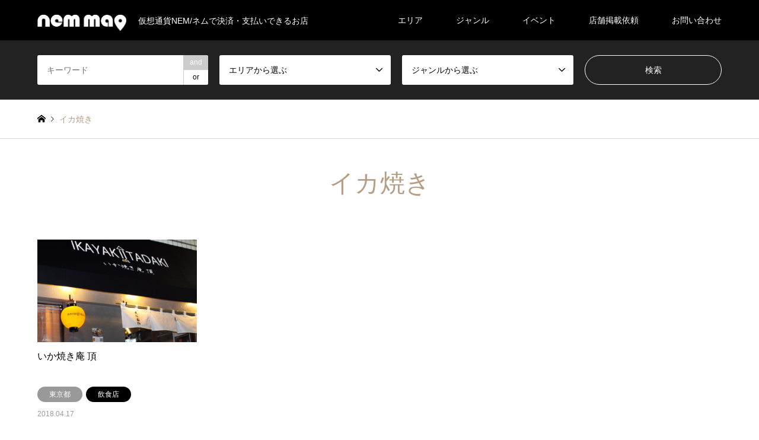

--- FILE ---
content_type: text/html; charset=UTF-8
request_url: https://nem-map.com/introduce_tag/%E3%82%A4%E3%82%AB%E7%84%BC%E3%81%8D/
body_size: 9451
content:
<!DOCTYPE html>
<html lang="ja"
	prefix="og: https://ogp.me/ns#" >
<head>
<meta charset="UTF-8">
<!--[if IE]><meta http-equiv="X-UA-Compatible" content="IE=edge"><![endif]-->
<meta name="viewport" content="width=device-width">
	<meta name="google-site-verification" content="UGY7330qVE5_V-LH2TrSZnYzpqFHc4t6HiTF67E2diI" />
	<script async src="//pagead2.googlesyndication.com/pagead/js/adsbygoogle.js"></script>
<script>
  (adsbygoogle = window.adsbygoogle || []).push({
    google_ad_client: "ca-pub-1452516459332591",
    enable_page_level_ads: true
  });
</script>

<link rel="pingback" href="https://nem-map.com/xmlrpc.php">
<link rel="shortcut icon" href="https://nem-map.com/wp-content/uploads/2018/06/fabi.png">

		<!-- All in One SEO 4.0.18 -->
		<title>イカ焼き | NEM-MAP（ネムマップ）</title>
		<link rel="canonical" href="https://nem-map.com/introduce_tag/%E3%82%A4%E3%82%AB%E7%84%BC%E3%81%8D/" />
		<script type="application/ld+json" class="aioseo-schema">
			{"@context":"https:\/\/schema.org","@graph":[{"@type":"WebSite","@id":"https:\/\/nem-map.com\/#website","url":"https:\/\/nem-map.com\/","name":"NEM-MAP\uff08\u30cd\u30e0\u30de\u30c3\u30d7\uff09","description":"\u4eee\u60f3\u901a\u8ca8NEM\/\u30cd\u30e0\u3067\u6c7a\u6e08\u30fb\u652f\u6255\u3044\u3067\u304d\u308b\u304a\u5e97","publisher":{"@id":"https:\/\/nem-map.com\/#organization"}},{"@type":"Organization","@id":"https:\/\/nem-map.com\/#organization","name":"NEM-MAP\uff08\u30cd\u30e0\u30de\u30c3\u30d7\uff09","url":"https:\/\/nem-map.com\/"},{"@type":"BreadcrumbList","@id":"https:\/\/nem-map.com\/introduce_tag\/%E3%82%A4%E3%82%AB%E7%84%BC%E3%81%8D\/#breadcrumblist","itemListElement":[{"@type":"ListItem","@id":"https:\/\/nem-map.com\/#listItem","position":"1","item":{"@id":"https:\/\/nem-map.com\/#item","name":"\u30db\u30fc\u30e0","description":"\u4eee\u60f3\u901a\u8ca8NEM\/\u30cd\u30e0\u3067\u6c7a\u6e08\u30fb\u652f\u6255\u3044\u3067\u304d\u308b\u304a\u5e97","url":"https:\/\/nem-map.com\/"},"nextItem":"https:\/\/nem-map.com\/introduce_tag\/%e3%82%a4%e3%82%ab%e7%84%bc%e3%81%8d\/#listItem"},{"@type":"ListItem","@id":"https:\/\/nem-map.com\/introduce_tag\/%e3%82%a4%e3%82%ab%e7%84%bc%e3%81%8d\/#listItem","position":"2","item":{"@id":"https:\/\/nem-map.com\/introduce_tag\/%e3%82%a4%e3%82%ab%e7%84%bc%e3%81%8d\/#item","name":"\u30a4\u30ab\u713c\u304d","url":"https:\/\/nem-map.com\/introduce_tag\/%e3%82%a4%e3%82%ab%e7%84%bc%e3%81%8d\/"},"previousItem":"https:\/\/nem-map.com\/#listItem"}]},{"@type":"CollectionPage","@id":"https:\/\/nem-map.com\/introduce_tag\/%E3%82%A4%E3%82%AB%E7%84%BC%E3%81%8D\/#collectionpage","url":"https:\/\/nem-map.com\/introduce_tag\/%E3%82%A4%E3%82%AB%E7%84%BC%E3%81%8D\/","name":"\u30a4\u30ab\u713c\u304d | NEM-MAP\uff08\u30cd\u30e0\u30de\u30c3\u30d7\uff09","inLanguage":"ja","isPartOf":{"@id":"https:\/\/nem-map.com\/#website"},"breadcrumb":{"@id":"https:\/\/nem-map.com\/introduce_tag\/%E3%82%A4%E3%82%AB%E7%84%BC%E3%81%8D\/#breadcrumblist"}}]}
		</script>
		<script type="text/javascript" >
			window.ga=window.ga||function(){(ga.q=ga.q||[]).push(arguments)};ga.l=+new Date;
			ga('create', "UA-117514660-1", 'auto');
			ga('send', 'pageview');
		</script>
		<script async src="https://www.google-analytics.com/analytics.js"></script>
		<!-- All in One SEO -->

<link rel='dns-prefetch' href='//webfonts.xserver.jp' />
<link rel='dns-prefetch' href='//s.w.org' />
<link rel="alternate" type="application/rss+xml" title="NEM-MAP（ネムマップ） &raquo; フィード" href="https://nem-map.com/feed/" />
<link rel="alternate" type="application/rss+xml" title="NEM-MAP（ネムマップ） &raquo; コメントフィード" href="https://nem-map.com/comments/feed/" />
<link rel="alternate" type="application/rss+xml" title="NEM-MAP（ネムマップ） &raquo; イカ焼き タグ のフィード" href="https://nem-map.com/introduce_tag/%e3%82%a4%e3%82%ab%e7%84%bc%e3%81%8d/feed/" />
<link rel='stylesheet' id='style-css'  href='https://nem-map.com/wp-content/themes/gensen_tcd050/style.css?ver=1.2.2' type='text/css' media='all' />
<link rel='stylesheet' id='contact-form-7-css'  href='https://nem-map.com/wp-content/plugins/contact-form-7/includes/css/styles.css?ver=5.0.2' type='text/css' media='all' />
<link rel='stylesheet' id='tcd-maps-css'  href='https://nem-map.com/wp-content/plugins/tcd-google-maps/admin.css?ver=4.9.26' type='text/css' media='all' />
<script type='text/javascript' src='https://nem-map.com/wp-includes/js/jquery/jquery.js?ver=1.12.4'></script>
<script type='text/javascript' src='https://nem-map.com/wp-includes/js/jquery/jquery-migrate.min.js?ver=1.4.1'></script>
<script type='text/javascript' src='//webfonts.xserver.jp/js/xserver.js?ver=1.2.1'></script>
<link rel='https://api.w.org/' href='https://nem-map.com/wp-json/' />

<link rel="stylesheet" href="https://nem-map.com/wp-content/themes/gensen_tcd050/css/design-plus.css?ver=1.2.2">
<link rel="stylesheet" href="https://nem-map.com/wp-content/themes/gensen_tcd050/css/sns-botton.css?ver=1.2.2">
<link rel="stylesheet" href="https://nem-map.com/wp-content/themes/gensen_tcd050/css/responsive.css?ver=1.2.2">
<link rel="stylesheet" href="https://nem-map.com/wp-content/themes/gensen_tcd050/css/footer-bar.css?ver=1.2.2">

<script src="https://nem-map.com/wp-content/themes/gensen_tcd050/js/jquery.easing.1.3.js?ver=1.2.2"></script>
<script src="https://nem-map.com/wp-content/themes/gensen_tcd050/js/jquery.textOverflowEllipsis.js?ver=1.2.2"></script>
<script src="https://nem-map.com/wp-content/themes/gensen_tcd050/js/jscript.js?ver=1.2.2"></script>
<script src="https://nem-map.com/wp-content/themes/gensen_tcd050/js/comment.js?ver=1.2.2"></script>
<script src="https://nem-map.com/wp-content/themes/gensen_tcd050/js/header_fix.js?ver=1.2.2"></script>
<script src="https://nem-map.com/wp-content/themes/gensen_tcd050/js/jquery.chosen.min.js?ver=1.2.2"></script>
<link rel="stylesheet" href="https://nem-map.com/wp-content/themes/gensen_tcd050/css/jquery.chosen.css?ver=1.2.2">

<style type="text/css">
body, input, textarea, select { font-family: Arial, "ヒラギノ角ゴ ProN W3", "Hiragino Kaku Gothic ProN", "メイリオ", Meiryo, sans-serif; }
.rich_font { font-family: Arial, "ヒラギノ角ゴ ProN W3", "Hiragino Kaku Gothic ProN", "メイリオ", Meiryo, sans-serif; font-weight: normal; }

#header_logo #logo_text .logo { font-size:36px; }
#header_logo_fix #logo_text_fixed .logo { font-size:36px; }
#footer_logo .logo_text { font-size:36px; }
#post_title { font-size:30px; }
.post_content { font-size:14px; }
#archive_headline { font-size:42px; }
#archive_desc { font-size:14px; }
  
@media screen and (max-width:991px) {
  #header_logo #logo_text .logo { font-size:26px; }
  #header_logo_fix #logo_text_fixed .logo { font-size:26px; }
  #footer_logo .logo_text { font-size:26px; }
  #post_title { font-size:16px; }
  .post_content { font-size:14px; }
  #archive_headline { font-size:20px; }
  #archive_desc { font-size:14px; }
}


#site_wrap { display:none; }
#site_loader_overlay {
  background: #fff;
  opacity: 1;
  position: fixed;
  top: 0px;
  left: 0px;
  width: 100%;
  height: 100%;
  width: 100vw;
  height: 100vh;
  z-index: 99999;
}

/* type1 */
#site_loader_animation {
  margin: -25.5px 0 0 -25.5px;
  width: 48px;
  height: 48px;
  font-size: 10px;
  text-indent: -9999em;
  position: fixed;
  top: 50%;
  left: 50%;
  border: 3px solid rgba(182,158,132,0.2);
  border-top-color: #b69e84;
  border-radius: 50%;
  -webkit-animation: loading-circle 1.1s infinite linear;
  animation: loading-circle 1.1s infinite linear;
}
@-webkit-keyframes loading-circle {
  0% { -webkit-transform: rotate(0deg); transform: rotate(0deg); }
  100% { -webkit-transform: rotate(360deg); transform: rotate(360deg); }
}
@keyframes loading-circle {
  0% { -webkit-transform: rotate(0deg); transform: rotate(0deg); }
  100% { -webkit-transform: rotate(360deg); transform: rotate(360deg);
  }
}


.image {
overflow: hidden;
-webkit-backface-visibility: hidden;
backface-visibility: hidden;
-webkit-transition-duration: .35s;
-moz-transition-duration: .35s;
-ms-transition-duration: .35s;
-o-transition-duration: .35s;
transition-duration: .35s;
}
.image img {
-webkit-backface-visibility: hidden;
backface-visibility: hidden;
-webkit-transform: scale(1);
-webkit-transition-property: opacity, scale, -webkit-transform, transform;
-webkit-transition-duration: .35s;
-moz-transform: scale(1);
-moz-transition-property: opacity, scale, -moz-transform, transform;
-moz-transition-duration: .35s;
-ms-transform: scale(1);
-ms-transition-property: opacity, scale, -ms-transform, transform;
-ms-transition-duration: .35s;
-o-transform: scale(1);
-o-transition-property: opacity, scale, -o-transform, transform;
-o-transition-duration: .35s;
transform: scale(1);
transition-property: opacity, scale, transform;
transition-duration: .35s;
}
.image:hover img, a:hover .image img {
-webkit-transform: scale(1.2);
-moz-transform: scale(1.2);
-ms-transform: scale(1.2);
-o-transform: scale(1.2);
transform: scale(1.2);
}
.introduce_list_col a:hover .image img {
-webkit-transform: scale(1.2) translate3d(-41.66%, 0, 0);
-moz-transform: scale(1.2) translate3d(-41.66%, 0, 0);
-ms-transform: scale(1.2) translate3d(-41.66%, 0, 0);
-o-transform: scale(1.2) translate3d(-41.66%, 0, 0);
transform: scale(1.2) translate3d(-41.66%, 0, 0);
}


.archive_filter .button input:hover, .archive_sort dt,#post_pagination p, #post_pagination a:hover, #return_top a, .c-pw__btn,
#comment_header ul li a:hover, #comment_header ul li.comment_switch_active a, #comment_header #comment_closed p,
#introduce_slider .slick-dots li button:hover, #introduce_slider .slick-dots li.slick-active button
{ background-color:#b69e84; }

#comment_header ul li.comment_switch_active a, #comment_header #comment_closed p, #guest_info input:focus, #comment_textarea textarea:focus
{ border-color:#b69e84; }

#comment_header ul li.comment_switch_active a:after, #comment_header #comment_closed p:after
{ border-color:#b69e84 transparent transparent transparent; }

.header_search_inputs .chosen-results li[data-option-array-index="0"]
{ background-color:#b69e84 !important; border-color:#b69e84; }

a:hover, #bread_crumb li a:hover, #bread_crumb li.home a:hover:before, #bread_crumb li.last,
#archive_headline, .archive_header .headline, .archive_filter_headline, #related_post .headline,
#introduce_header .headline, .introduce_list_col .info .title, .introduce_archive_banner_link a:hover,
#recent_news .headline, #recent_news li a:hover, #comment_headline,
.side_headline, ul.banner_list li a:hover .caption, .footer_headline, .footer_widget a:hover,
#index_news .entry-date, #index_news_mobile .entry-date, .cb_content-carousel a:hover .image .title
{ color:#b69e84; }

#index_news_mobile .archive_link a:hover, .cb_content-blog_list .archive_link a:hover, #load_post a:hover, #submit_comment:hover, .c-pw__btn:hover
{ background-color:#92785f; }

#header_search select:focus, .header_search_inputs .chosen-with-drop .chosen-single span, #footer_contents a:hover, #footer_nav a:hover, #footer_social_link li:hover:before,
#header_slider .slick-arrow:hover, .cb_content-carousel .slick-arrow:hover
{ color:#92785f; }

.post_content a { color:#b69e84; }

#header_search, #index_header_search { background-color:#222222; }

#footer_nav { background-color:#F7F7F7; }
#footer_contents { background-color:#222222; }

#header_search_submit { background-color:rgba(0,0,0,0); }
#header_search_submit:hover { background-color:rgba(146,120,95,1.0); }
.cat-category { background-color:#999999 !important; }
.cat-area { background-color:#999999 !important; }
.cat-genre { background-color:#000000 !important; }
.cat-special { background-color:#49240d !important; }

@media only screen and (min-width:992px) {
  #global_menu ul ul a { background-color:#b69e84; }
  #global_menu ul ul a:hover, #global_menu ul ul .current-menu-item > a { background-color:#92785f; }
  #header_top { background-color:#000000; }
  .has_header_content #header_top { background-color:rgba(0,0,0,0.5); }
  .fix_top.header_fix #header_top { background-color:rgba(0,0,0,0.5); }
  #header_logo a, #global_menu > ul > li > a { color:#ffffff; }
  #header_logo_fix a, .fix_top.header_fix #global_menu > ul > li > a { color:#ffffff; }
  .has_header_content #index_header_search { background-color:rgba(34,34,34,0.6); }
}
@media screen and (max-width:991px) {
  #global_menu { background-color:#b69e84; }
  #global_menu a:hover, #global_menu .current-menu-item > a { background-color:#92785f; }
  #header_top { background-color:#000000; }
  #header_top a, #header_top a:before { color:#ffffff !important; }
  .mobile_fix_top.header_fix #header_top { background-color:rgba(0,0,0,0.5); }
  .mobile_fix_top.header_fix #header_top a, .mobile_fix_top.header_fix #header_top a:before { color:#ffffff !important; }
  .archive_sort dt { color:#b69e84; }
  .post-type-archive-news #recent_news .show_date li .date { color:#b69e84; }
}


@media only screen and (max-width:767px) {
  .introduce_list_col .info .excerpt {
    display: block;
  }
}
</style>

<script src="https://nem-map.com/wp-content/themes/gensen_tcd050/js/imagesloaded.pkgd.min.js?ver=1.2.2"></script>
</head>
<body id="body" class="archive tax-introduce_tag term-213 fix_top mobile_fix_top">

<div id="site_loader_overlay">
 <div id="site_loader_animation">
 </div>
</div>
<div id="site_wrap">

 <div id="header">
  <div id="header_top">
   <div class="inner clearfix">
    <div id="header_logo">
     <div id="logo_image">
 <h1 class="logo">
  <a href="https://nem-map.com/" title="NEM-MAP（ネムマップ）" data-label="NEM-MAP（ネムマップ）"><img src="https://nem-map.com/wp-content/uploads/2018/05/NEM-MAP_logo_1250x500px_W100.png?1769131914" alt="NEM-MAP（ネムマップ）" title="NEM-MAP（ネムマップ）" height="250" class="logo_retina" /><span class="desc">仮想通貨NEM/ネムで決済・支払いできるお店</span></a>
 </h1>
</div>
    </div>
    <div id="header_logo_fix">
     <div id="logo_image_fixed">
 <p class="logo rich_font"><a href="https://nem-map.com/" title="NEM-MAP（ネムマップ）"><img src="https://nem-map.com/wp-content/uploads/2018/05/NEM-MAP_logo_1250x500px_W100.png?1769131914" alt="NEM-MAP（ネムマップ）" title="NEM-MAP（ネムマップ）" height="250" class="logo_retina" /></a></p>
</div>
    </div>
    <a href="#" class="search_button"><span>検索</span></a>
    <a href="#" class="menu_button"><span>menu</span></a>
    <div id="global_menu">
     <ul id="menu-%e3%82%a8%e3%83%aa%e3%82%a2" class="menu"><li id="menu-item-458" class="menu-item menu-item-type-custom menu-item-object-custom menu-item-has-children menu-item-458"><a>エリア</a>
<ul class="sub-menu">
	<li id="menu-item-459" class="menu-item menu-item-type-taxonomy menu-item-object-area menu-item-459"><a href="https://nem-map.com/area/hokkaido/">北海道</a></li>
	<li id="menu-item-460" class="menu-item menu-item-type-taxonomy menu-item-object-area menu-item-has-children menu-item-460"><a href="https://nem-map.com/area/tohoku/">東北</a>
	<ul class="sub-menu">
		<li id="menu-item-466" class="menu-item menu-item-type-taxonomy menu-item-object-area menu-item-466"><a href="https://nem-map.com/area/aomori/">青森県</a></li>
		<li id="menu-item-465" class="menu-item menu-item-type-taxonomy menu-item-object-area menu-item-465"><a href="https://nem-map.com/area/akita/">秋田県</a></li>
		<li id="menu-item-462" class="menu-item menu-item-type-taxonomy menu-item-object-area menu-item-462"><a href="https://nem-map.com/area/yamagata/">山形県</a></li>
		<li id="menu-item-463" class="menu-item menu-item-type-taxonomy menu-item-object-area menu-item-463"><a href="https://nem-map.com/area/iwate/">岩手県</a></li>
		<li id="menu-item-464" class="menu-item menu-item-type-taxonomy menu-item-object-area menu-item-464"><a href="https://nem-map.com/area/fukushima/">福島県</a></li>
		<li id="menu-item-461" class="menu-item menu-item-type-taxonomy menu-item-object-area menu-item-461"><a href="https://nem-map.com/area/miyagi/">宮城県</a></li>
	</ul>
</li>
	<li id="menu-item-467" class="menu-item menu-item-type-taxonomy menu-item-object-area menu-item-has-children menu-item-467"><a href="https://nem-map.com/area/hokuriku-koshinetsu/">北陸・甲信越</a>
	<ul class="sub-menu">
		<li id="menu-item-473" class="menu-item menu-item-type-taxonomy menu-item-object-area menu-item-473"><a href="https://nem-map.com/area/nagano/">長野県</a></li>
		<li id="menu-item-470" class="menu-item menu-item-type-taxonomy menu-item-object-area menu-item-470"><a href="https://nem-map.com/area/nigata/">新潟県</a></li>
		<li id="menu-item-469" class="menu-item menu-item-type-taxonomy menu-item-object-area menu-item-469"><a href="https://nem-map.com/area/yamanashi/">山梨県</a></li>
		<li id="menu-item-471" class="menu-item menu-item-type-taxonomy menu-item-object-area menu-item-471"><a href="https://nem-map.com/area/ishikawa/">石川県</a></li>
		<li id="menu-item-468" class="menu-item menu-item-type-taxonomy menu-item-object-area menu-item-468"><a href="https://nem-map.com/area/toyama/">富山県</a></li>
		<li id="menu-item-472" class="menu-item menu-item-type-taxonomy menu-item-object-area menu-item-472"><a href="https://nem-map.com/area/fukui/">福井県</a></li>
	</ul>
</li>
	<li id="menu-item-474" class="menu-item menu-item-type-taxonomy menu-item-object-area menu-item-has-children menu-item-474"><a href="https://nem-map.com/area/kanto/">関東</a>
	<ul class="sub-menu">
		<li id="menu-item-477" class="menu-item menu-item-type-taxonomy menu-item-object-area menu-item-477"><a href="https://nem-map.com/area/tokyo/">東京都</a></li>
		<li id="menu-item-479" class="menu-item menu-item-type-taxonomy menu-item-object-area menu-item-479"><a href="https://nem-map.com/area/kanagawa/">神奈川県</a></li>
		<li id="menu-item-475" class="menu-item menu-item-type-taxonomy menu-item-object-area menu-item-475"><a href="https://nem-map.com/area/chiba/">千葉県</a></li>
		<li id="menu-item-476" class="menu-item menu-item-type-taxonomy menu-item-object-area menu-item-476"><a href="https://nem-map.com/area/saitama/">埼玉県</a></li>
		<li id="menu-item-480" class="menu-item menu-item-type-taxonomy menu-item-object-area menu-item-480"><a href="https://nem-map.com/area/gunma/">群馬県</a></li>
		<li id="menu-item-804" class="menu-item menu-item-type-taxonomy menu-item-object-area menu-item-804"><a href="https://nem-map.com/area/ibaraki/">茨城県</a></li>
		<li id="menu-item-478" class="menu-item menu-item-type-taxonomy menu-item-object-area menu-item-478"><a href="https://nem-map.com/area/tochigi/">栃木県</a></li>
	</ul>
</li>
	<li id="menu-item-481" class="menu-item menu-item-type-taxonomy menu-item-object-area menu-item-has-children menu-item-481"><a href="https://nem-map.com/area/tokai/">東海</a>
	<ul class="sub-menu">
		<li id="menu-item-484" class="menu-item menu-item-type-taxonomy menu-item-object-area menu-item-484"><a href="https://nem-map.com/area/aichi/">愛知県</a></li>
		<li id="menu-item-485" class="menu-item menu-item-type-taxonomy menu-item-object-area menu-item-485"><a href="https://nem-map.com/area/shizuoka/">静岡県</a></li>
		<li id="menu-item-483" class="menu-item menu-item-type-taxonomy menu-item-object-area menu-item-483"><a href="https://nem-map.com/area/gifu/">岐阜県</a></li>
		<li id="menu-item-482" class="menu-item menu-item-type-taxonomy menu-item-object-area menu-item-482"><a href="https://nem-map.com/area/mie/">三重県</a></li>
	</ul>
</li>
	<li id="menu-item-486" class="menu-item menu-item-type-taxonomy menu-item-object-area menu-item-has-children menu-item-486"><a href="https://nem-map.com/area/kinki/">近畿</a>
	<ul class="sub-menu">
		<li id="menu-item-490" class="menu-item menu-item-type-taxonomy menu-item-object-area menu-item-490"><a href="https://nem-map.com/area/osaka/">大阪府</a></li>
		<li id="menu-item-487" class="menu-item menu-item-type-taxonomy menu-item-object-area menu-item-487"><a href="https://nem-map.com/area/kyoto/">京都府</a></li>
		<li id="menu-item-488" class="menu-item menu-item-type-taxonomy menu-item-object-area menu-item-488"><a href="https://nem-map.com/area/hyogo/">兵庫県</a></li>
		<li id="menu-item-491" class="menu-item menu-item-type-taxonomy menu-item-object-area menu-item-491"><a href="https://nem-map.com/area/nara/">奈良県</a></li>
		<li id="menu-item-492" class="menu-item menu-item-type-taxonomy menu-item-object-area menu-item-492"><a href="https://nem-map.com/area/shiga/">滋賀県</a></li>
		<li id="menu-item-489" class="menu-item menu-item-type-taxonomy menu-item-object-area menu-item-489"><a href="https://nem-map.com/area/wakayama/">和歌山県</a></li>
	</ul>
</li>
	<li id="menu-item-493" class="menu-item menu-item-type-taxonomy menu-item-object-area menu-item-has-children menu-item-493"><a href="https://nem-map.com/area/chugoku-shikoku/">中国・四国</a>
	<ul class="sub-menu">
		<li id="menu-item-497" class="menu-item menu-item-type-taxonomy menu-item-object-area menu-item-497"><a href="https://nem-map.com/area/hiroshima/">広島県</a></li>
		<li id="menu-item-495" class="menu-item menu-item-type-taxonomy menu-item-object-area menu-item-495"><a href="https://nem-map.com/area/okayama/">岡山県</a></li>
		<li id="menu-item-500" class="menu-item menu-item-type-taxonomy menu-item-object-area menu-item-500"><a href="https://nem-map.com/area/kagawa/">香川県</a></li>
		<li id="menu-item-501" class="menu-item menu-item-type-taxonomy menu-item-object-area menu-item-501"><a href="https://nem-map.com/area/kochi/">高知県</a></li>
		<li id="menu-item-499" class="menu-item menu-item-type-taxonomy menu-item-object-area menu-item-499"><a href="https://nem-map.com/area/ehime/">愛媛県</a></li>
		<li id="menu-item-498" class="menu-item menu-item-type-taxonomy menu-item-object-area menu-item-498"><a href="https://nem-map.com/area/tokushima/">徳島県</a></li>
		<li id="menu-item-502" class="menu-item menu-item-type-taxonomy menu-item-object-area menu-item-502"><a href="https://nem-map.com/area/tottori/">鳥取県</a></li>
		<li id="menu-item-496" class="menu-item menu-item-type-taxonomy menu-item-object-area menu-item-496"><a href="https://nem-map.com/area/shimane/">島根県</a></li>
		<li id="menu-item-494" class="menu-item menu-item-type-taxonomy menu-item-object-area menu-item-494"><a href="https://nem-map.com/area/yamaguchi/">山口県</a></li>
	</ul>
</li>
	<li id="menu-item-503" class="menu-item menu-item-type-taxonomy menu-item-object-area menu-item-has-children menu-item-503"><a href="https://nem-map.com/area/kyushu-okinawa/">九州・沖縄</a>
	<ul class="sub-menu">
		<li id="menu-item-510" class="menu-item menu-item-type-taxonomy menu-item-object-area menu-item-510"><a href="https://nem-map.com/area/fukuoka/">福岡県</a></li>
		<li id="menu-item-511" class="menu-item menu-item-type-taxonomy menu-item-object-area menu-item-511"><a href="https://nem-map.com/area/nagasaki/">長崎県</a></li>
		<li id="menu-item-507" class="menu-item menu-item-type-taxonomy menu-item-object-area menu-item-507"><a href="https://nem-map.com/area/miyazaki/">宮崎県</a></li>
		<li id="menu-item-505" class="menu-item menu-item-type-taxonomy menu-item-object-area menu-item-505"><a href="https://nem-map.com/area/saga/">佐賀県</a></li>
		<li id="menu-item-506" class="menu-item menu-item-type-taxonomy menu-item-object-area menu-item-506"><a href="https://nem-map.com/area/oita/">大分県</a></li>
		<li id="menu-item-509" class="menu-item menu-item-type-taxonomy menu-item-object-area menu-item-509"><a href="https://nem-map.com/area/kumamoto/">熊本県</a></li>
		<li id="menu-item-504" class="menu-item menu-item-type-taxonomy menu-item-object-area menu-item-504"><a href="https://nem-map.com/area/kagoshima/">鹿児島県</a></li>
		<li id="menu-item-508" class="menu-item menu-item-type-taxonomy menu-item-object-area menu-item-508"><a href="https://nem-map.com/area/okinawa/">沖縄県</a></li>
	</ul>
</li>
</ul>
</li>
<li id="menu-item-512" class="menu-item menu-item-type-custom menu-item-object-custom menu-item-has-children menu-item-512"><a>ジャンル</a>
<ul class="sub-menu">
	<li id="menu-item-513" class="menu-item menu-item-type-taxonomy menu-item-object-genre menu-item-513"><a href="https://nem-map.com/genre/food/">飲食店</a></li>
	<li id="menu-item-515" class="menu-item menu-item-type-taxonomy menu-item-object-genre menu-item-515"><a href="https://nem-map.com/genre/beauty-healing/">エステ・ヒーリング</a></li>
	<li id="menu-item-570" class="menu-item menu-item-type-taxonomy menu-item-object-genre menu-item-570"><a href="https://nem-map.com/genre/beauty-nail-salon/">美容室・ネイル</a></li>
	<li id="menu-item-516" class="menu-item menu-item-type-taxonomy menu-item-object-genre menu-item-516"><a href="https://nem-map.com/genre/body-preparation/">整体</a></li>
	<li id="menu-item-517" class="menu-item menu-item-type-taxonomy menu-item-object-genre menu-item-517"><a href="https://nem-map.com/genre/car/">車屋</a></li>
	<li id="menu-item-518" class="menu-item menu-item-type-taxonomy menu-item-object-genre menu-item-518"><a href="https://nem-map.com/genre/convenience/">便利屋</a></li>
	<li id="menu-item-519" class="menu-item menu-item-type-taxonomy menu-item-object-genre menu-item-519"><a href="https://nem-map.com/genre/apparel-kimono/">アパレル・着物</a></li>
	<li id="menu-item-639" class="menu-item menu-item-type-taxonomy menu-item-object-genre menu-item-639"><a href="https://nem-map.com/genre/product-sales-ec/">物販（物品）</a></li>
	<li id="menu-item-638" class="menu-item menu-item-type-taxonomy menu-item-object-genre menu-item-638"><a href="https://nem-map.com/genre/food-sales-ec/">物販（食品）</a></li>
	<li id="menu-item-571" class="menu-item menu-item-type-taxonomy menu-item-object-genre menu-item-571"><a href="https://nem-map.com/genre/catering/">ケータリング</a></li>
	<li id="menu-item-645" class="menu-item menu-item-type-taxonomy menu-item-object-genre menu-item-645"><a href="https://nem-map.com/genre/lesson-studio/">教室・スタジオ</a></li>
	<li id="menu-item-521" class="menu-item menu-item-type-taxonomy menu-item-object-genre menu-item-521"><a href="https://nem-map.com/genre/work-facility/">制作・設備関係</a></li>
	<li id="menu-item-522" class="menu-item menu-item-type-taxonomy menu-item-object-genre menu-item-522"><a href="https://nem-map.com/genre/legal-tax/">法務・税務</a></li>
	<li id="menu-item-523" class="menu-item menu-item-type-taxonomy menu-item-object-genre menu-item-523"><a href="https://nem-map.com/genre/cabaret-club/">夜のお店</a></li>
</ul>
</li>
<li id="menu-item-636" class="menu-item menu-item-type-custom menu-item-object-custom menu-item-has-children menu-item-636"><a>イベント</a>
<ul class="sub-menu">
	<li id="menu-item-637" class="menu-item menu-item-type-post_type menu-item-object-page menu-item-637"><a href="https://nem-map.com/nem-map-design-cp/">NEM MAPの「顔」をデザインしてみませんか？</a></li>
</ul>
</li>
<li id="menu-item-619" class="menu-item menu-item-type-post_type menu-item-object-page menu-item-619"><a href="https://nem-map.com/shop-registration/">店舗掲載依頼</a></li>
<li id="menu-item-524" class="menu-item menu-item-type-post_type menu-item-object-page menu-item-524"><a href="https://nem-map.com/%e3%81%8a%e5%95%8f%e3%81%84%e5%90%88%e3%82%8f%e3%81%9b/">お問い合わせ</a></li>
</ul>    </div>
   </div>
  </div>
  <div id="header_search">
   <div class="inner">
    <form action="https://nem-map.com/introduce/" method="get" class="columns-4">
     <div class="header_search_inputs header_search_keywords">
      <input type="text" id="header_search_keywords" name="search_keywords" placeholder="キーワード" value="" />
      <input type="hidden" name="search_keywords_operator" value="and" />
      <ul class="search_keywords_operator">
       <li class="active">and</li>
       <li>or</li>
      </ul>
     </div>
     <div class="header_search_inputs">
<select  name='search_cat1' id='header_search_cat1' class='' >
	<option value='0' selected='selected'>エリアから選ぶ</option>
	<option class="level-0" value="81">北海道</option>
	<option class="level-0" value="108">東北</option>
	<option class="level-1" value="114">&nbsp;&nbsp;&nbsp;青森県</option>
	<option class="level-1" value="111">&nbsp;&nbsp;&nbsp;岩手県</option>
	<option class="level-1" value="109">&nbsp;&nbsp;&nbsp;宮城県</option>
	<option class="level-1" value="113">&nbsp;&nbsp;&nbsp;秋田県</option>
	<option class="level-1" value="110">&nbsp;&nbsp;&nbsp;山形県</option>
	<option class="level-1" value="112">&nbsp;&nbsp;&nbsp;福島県</option>
	<option class="level-0" value="127">関東</option>
	<option class="level-1" value="134">&nbsp;&nbsp;&nbsp;茨城県</option>
	<option class="level-1" value="131">&nbsp;&nbsp;&nbsp;栃木県</option>
	<option class="level-1" value="133">&nbsp;&nbsp;&nbsp;群馬県</option>
	<option class="level-1" value="129">&nbsp;&nbsp;&nbsp;埼玉県</option>
	<option class="level-1" value="128">&nbsp;&nbsp;&nbsp;千葉県</option>
	<option class="level-1" value="130">&nbsp;&nbsp;&nbsp;東京都</option>
	<option class="level-1" value="132">&nbsp;&nbsp;&nbsp;神奈川県</option>
	<option class="level-0" value="101">北陸・甲信越</option>
	<option class="level-1" value="104">&nbsp;&nbsp;&nbsp;新潟県</option>
	<option class="level-1" value="102">&nbsp;&nbsp;&nbsp;富山県</option>
	<option class="level-1" value="105">&nbsp;&nbsp;&nbsp;石川県</option>
	<option class="level-1" value="106">&nbsp;&nbsp;&nbsp;福井県</option>
	<option class="level-1" value="103">&nbsp;&nbsp;&nbsp;山梨県</option>
	<option class="level-1" value="107">&nbsp;&nbsp;&nbsp;長野県</option>
	<option class="level-0" value="115">東海</option>
	<option class="level-1" value="117">&nbsp;&nbsp;&nbsp;岐阜県</option>
	<option class="level-1" value="119">&nbsp;&nbsp;&nbsp;静岡県</option>
	<option class="level-1" value="118">&nbsp;&nbsp;&nbsp;愛知県</option>
	<option class="level-1" value="116">&nbsp;&nbsp;&nbsp;三重県</option>
	<option class="level-0" value="120">近畿</option>
	<option class="level-1" value="126">&nbsp;&nbsp;&nbsp;滋賀県</option>
	<option class="level-1" value="121">&nbsp;&nbsp;&nbsp;京都府</option>
	<option class="level-1" value="124">&nbsp;&nbsp;&nbsp;大阪府</option>
	<option class="level-1" value="122">&nbsp;&nbsp;&nbsp;兵庫県</option>
	<option class="level-1" value="125">&nbsp;&nbsp;&nbsp;奈良県</option>
	<option class="level-1" value="123">&nbsp;&nbsp;&nbsp;和歌山県</option>
	<option class="level-0" value="82">中国・四国</option>
	<option class="level-1" value="91">&nbsp;&nbsp;&nbsp;鳥取県</option>
	<option class="level-1" value="85">&nbsp;&nbsp;&nbsp;島根県</option>
	<option class="level-1" value="84">&nbsp;&nbsp;&nbsp;岡山県</option>
	<option class="level-1" value="86">&nbsp;&nbsp;&nbsp;広島県</option>
	<option class="level-1" value="83">&nbsp;&nbsp;&nbsp;山口県</option>
	<option class="level-1" value="87">&nbsp;&nbsp;&nbsp;徳島県</option>
	<option class="level-1" value="89">&nbsp;&nbsp;&nbsp;香川県</option>
	<option class="level-1" value="88">&nbsp;&nbsp;&nbsp;愛媛県</option>
	<option class="level-1" value="90">&nbsp;&nbsp;&nbsp;高知県</option>
	<option class="level-0" value="92">九州・沖縄</option>
	<option class="level-1" value="98">&nbsp;&nbsp;&nbsp;福岡県</option>
	<option class="level-1" value="93">&nbsp;&nbsp;&nbsp;佐賀県</option>
	<option class="level-1" value="99">&nbsp;&nbsp;&nbsp;長崎県</option>
	<option class="level-1" value="97">&nbsp;&nbsp;&nbsp;熊本県</option>
	<option class="level-1" value="94">&nbsp;&nbsp;&nbsp;大分県</option>
	<option class="level-1" value="95">&nbsp;&nbsp;&nbsp;宮崎県</option>
	<option class="level-1" value="100">&nbsp;&nbsp;&nbsp;鹿児島県</option>
	<option class="level-1" value="96">&nbsp;&nbsp;&nbsp;沖縄県</option>
	<option class="level-0" value="289">ネットショップ（EC）</option>
</select>
     </div>
     <div class="header_search_inputs">
<select  name='search_cat2' id='header_search_cat2' class='' >
	<option value='0' selected='selected'>ジャンルから選ぶ</option>
	<option class="level-0" value="146">飲食店</option>
	<option class="level-0" value="237">美容室・ネイル</option>
	<option class="level-0" value="137">エステ・ヒーリング</option>
	<option class="level-0" value="141">整体</option>
	<option class="level-0" value="144">車屋</option>
	<option class="level-0" value="136">アパレル・着物</option>
	<option class="level-0" value="296">宿泊施設</option>
	<option class="level-0" value="288">物販（食品）</option>
	<option class="level-0" value="267">物販（物品）</option>
	<option class="level-0" value="293">教室・スタジオ</option>
	<option class="level-0" value="138">便利屋</option>
	<option class="level-0" value="145">制作・設備関係</option>
	<option class="level-0" value="142">法務・税務</option>
	<option class="level-0" value="238">ケータリング</option>
	<option class="level-0" value="140">夜のお店</option>
</select>
     </div>
     <div class="header_search_inputs header_search_button">
      <input type="submit" id="header_search_submit" value="検索" />
     </div>
    </form>
   </div>
  </div>
 </div><!-- END #header -->

 <div id="main_contents" class="clearfix">


<div id="breadcrumb">
 <ul class="inner clearfix">
  <li itemscope="itemscope" itemtype="http://data-vocabulary.org/Breadcrumb" class="home"><a itemprop="url" href="https://nem-map.com/"><span itemprop="title">ホーム</span></a></li>

  <li class="last">イカ焼き</li>

 </ul>
</div>

<div id="main_col">

 <h2 id="archive_headline" class="headline rich_font">イカ焼き</h2>


 <ol id="post_list" class="clearfix">

  <li class="article">
   <a href="https://nem-map.com/introduce/ikayaki-itadaki/" title="いか焼き庵 頂">
    <div class="image">
     <img width="336" height="216" src="https://nem-map.com/wp-content/uploads/2018/04/ikayaki-itadaki-xem-nem-payment-336x216.png" class="attachment-size2 size-size2 wp-post-image" alt="イカ焼き頂でネム決済・ネム払い" />    </div>
    <h3 class="title js-ellipsis">いか焼き庵 頂</h3>
    <ul class="meta clearfix"><li class="cat"><span class="cat-area" data-href="https://nem-map.com/area/tokyo/" title="東京都">東京都</span></li><li class="cat"><span class="cat-genre" data-href="https://nem-map.com/genre/food/" title="飲食店">飲食店</span></li><li class="date"><time class="entry-date updated" datetime="2018-05-19T11:15:52+00:00">2018.04.17</time></li></ul>   </a>
  </li>

 </ol><!-- END #post_list -->

<div class="page_navi">
<p class="back"><a href="https://nem-map.com/">トップページに戻る</a></p>
</div>
<div class="page_navi2 clearfix">
 <p>1件中 1件を表示</p>
</div>

</div><!-- END #main_col -->


 </div><!-- END #main_contents -->

 <div id="footer">

  <div id="footer_nav">
   <div class="inner">
    <div class="footer_nav_cols clearfix">
     <div class="footer_nav_col footer_nav_1 footer_nav_area footer_nav_type2">
      <div class="headline" style="background:#999999;">エリア</div>
      <ul>
       <li><a href="https://nem-map.com/area/hokkaido/">北海道</a></li>
       <li><a href="https://nem-map.com/area/tohoku/">東北</a><ul><li><a href="https://nem-map.com/area/aomori/">青森県</a></li><li><a href="https://nem-map.com/area/iwate/">岩手県</a></li><li><a href="https://nem-map.com/area/miyagi/">宮城県</a></li><li><a href="https://nem-map.com/area/akita/">秋田県</a></li><li><a href="https://nem-map.com/area/yamagata/">山形県</a></li><li><a href="https://nem-map.com/area/fukushima/">福島県</a></li></ul></li>
       <li><a href="https://nem-map.com/area/kanto/">関東</a><ul><li><a href="https://nem-map.com/area/ibaraki/">茨城県</a></li><li><a href="https://nem-map.com/area/tochigi/">栃木県</a></li><li><a href="https://nem-map.com/area/gunma/">群馬県</a></li><li><a href="https://nem-map.com/area/saitama/">埼玉県</a></li><li><a href="https://nem-map.com/area/chiba/">千葉県</a></li><li><a href="https://nem-map.com/area/tokyo/">東京都</a></li><li><a href="https://nem-map.com/area/kanagawa/">神奈川県</a></li></ul></li>
       <li><a href="https://nem-map.com/area/hokuriku-koshinetsu/">北陸・甲信越</a><ul><li><a href="https://nem-map.com/area/nigata/">新潟県</a></li><li><a href="https://nem-map.com/area/toyama/">富山県</a></li><li><a href="https://nem-map.com/area/ishikawa/">石川県</a></li><li><a href="https://nem-map.com/area/fukui/">福井県</a></li><li><a href="https://nem-map.com/area/yamanashi/">山梨県</a></li><li><a href="https://nem-map.com/area/nagano/">長野県</a></li></ul></li>
       <li><a href="https://nem-map.com/area/tokai/">東海</a><ul><li><a href="https://nem-map.com/area/gifu/">岐阜県</a></li><li><a href="https://nem-map.com/area/shizuoka/">静岡県</a></li><li><a href="https://nem-map.com/area/aichi/">愛知県</a></li><li><a href="https://nem-map.com/area/mie/">三重県</a></li></ul></li>
       <li><a href="https://nem-map.com/area/kinki/">近畿</a><ul><li><a href="https://nem-map.com/area/shiga/">滋賀県</a></li><li><a href="https://nem-map.com/area/kyoto/">京都府</a></li><li><a href="https://nem-map.com/area/osaka/">大阪府</a></li><li><a href="https://nem-map.com/area/hyogo/">兵庫県</a></li><li><a href="https://nem-map.com/area/nara/">奈良県</a></li><li><a href="https://nem-map.com/area/wakayama/">和歌山県</a></li></ul></li>
       <li><a href="https://nem-map.com/area/chugoku-shikoku/">中国・四国</a><ul><li><a href="https://nem-map.com/area/tottori/">鳥取県</a></li><li><a href="https://nem-map.com/area/shimane/">島根県</a></li><li><a href="https://nem-map.com/area/okayama/">岡山県</a></li><li><a href="https://nem-map.com/area/hiroshima/">広島県</a></li><li><a href="https://nem-map.com/area/yamaguchi/">山口県</a></li><li><a href="https://nem-map.com/area/tokushima/">徳島県</a></li><li><a href="https://nem-map.com/area/kagawa/">香川県</a></li><li><a href="https://nem-map.com/area/ehime/">愛媛県</a></li><li><a href="https://nem-map.com/area/kochi/">高知県</a></li></ul></li>
       <li><a href="https://nem-map.com/area/kyushu-okinawa/">九州・沖縄</a><ul><li><a href="https://nem-map.com/area/fukuoka/">福岡県</a></li><li><a href="https://nem-map.com/area/saga/">佐賀県</a></li><li><a href="https://nem-map.com/area/nagasaki/">長崎県</a></li><li><a href="https://nem-map.com/area/kumamoto/">熊本県</a></li><li><a href="https://nem-map.com/area/oita/">大分県</a></li><li><a href="https://nem-map.com/area/miyazaki/">宮崎県</a></li><li><a href="https://nem-map.com/area/kagoshima/">鹿児島県</a></li><li><a href="https://nem-map.com/area/okinawa/">沖縄県</a></li></ul></li>
       <li><a href="https://nem-map.com/area/net-ec/">ネットショップ（EC）</a></li>
      </ul>
     </div>
     <div class="footer_nav_col footer_nav_2 footer_nav_genre footer_nav_type1">
      <div class="headline" style="background:#000000;">ジャンル</div>
      <ul class="clearfix">
       <li><a href="https://nem-map.com/genre/food/">飲食店</a></li>
       <li><a href="https://nem-map.com/genre/beauty-nail-salon/">美容室・ネイル</a></li>
       <li><a href="https://nem-map.com/genre/beauty-healing/">エステ・ヒーリング</a></li>
       <li><a href="https://nem-map.com/genre/body-preparation/">整体</a></li>
       <li><a href="https://nem-map.com/genre/car/">車屋</a></li>
       <li><a href="https://nem-map.com/genre/apparel-kimono/">アパレル・着物</a></li>
       <li><a href="https://nem-map.com/genre/guest-house/">宿泊施設</a></li>
       <li><a href="https://nem-map.com/genre/food-sales-ec/">物販（食品）</a></li>
       <li><a href="https://nem-map.com/genre/product-sales-ec/">物販（物品）</a></li>
       <li><a href="https://nem-map.com/genre/lesson-studio/">教室・スタジオ</a></li>
       <li><a href="https://nem-map.com/genre/convenience/">便利屋</a></li>
       <li><a href="https://nem-map.com/genre/work-facility/">制作・設備関係</a></li>
       <li><a href="https://nem-map.com/genre/legal-tax/">法務・税務</a></li>
       <li><a href="https://nem-map.com/genre/catering/">ケータリング</a></li>
       <li><a href="https://nem-map.com/genre/cabaret-club/">夜のお店</a></li>
      </ul>
     </div>
    </div>
   </div>
  </div>

  <div id="footer_contents">
   <div class="inner">


    <div id="footer_info">
     <div id="footer_logo">
      <div class="logo_area">
 <p class="logo rich_font"><a href="https://nem-map.com/" title="NEM-MAP（ネムマップ）"><img src="https://nem-map.com/wp-content/uploads/2018/05/NEM-MAP_logo_and_nem_300x210px_W100.png?1769131914" alt="NEM-MAP（ネムマップ）" title="NEM-MAP（ネムマップ）" height="105" class="logo_retina" /></a></p>
</div>
     </div>

     <ul id="footer_social_link">
      <li class="twitter"><a href="https://twitter.com/NEM_MAP" target="_blank">Twitter</a></li>
      <li class="rss"><a href="https://nem-map.com/feed/" target="_blank">RSS</a></li>
     </ul>


     <p id="copyright"><span>Copyright </span>&copy; <a href="https://nem-map.com/">NEM-MAP（ネムマップ）</a>. All Rights Reserved.</p>

    </div><!-- END #footer_info -->
   </div><!-- END .inner -->
  </div><!-- END #footer_contents -->

  <div id="return_top">
   <a href="#body"><span>PAGE TOP</span></a>
  </div><!-- END #return_top -->

 </div><!-- END #footer -->


</div><!-- #site_wrap -->

<script>


jQuery(document).ready(function($){
  $('.inview-fadein').css('opacity', 0);
  $('#post_list .article, #post_list2 .article, .page_navi, .page_navi2').css('opacity', 0);

  var initialize = function(){
    $('.js-ellipsis').textOverflowEllipsis();

    if ($('#post_list .article, #post_list2 .article, .page_navi, .page_navi2').length) {
      $('#post_list, #post_list2').imagesLoaded(function(){
        $('#post_list .article, #post_list2 .article, .page_navi, .page_navi2').each(function(i){
          var self = this;
          setTimeout(function(){
            $(self).animate({ opacity: 1 }, 200);
          }, i*200);
        });
      });
    }


    if ($('.inview-fadein').length) {
      $(window).on('load scroll resize', function(){
        $('.inview-fadein:not(.active)').each(function(){
          var elmTop = $(this).offset().top || 0;
          if ($(window).scrollTop() > elmTop - $(window).height()){
            if ($(this).is('#post_list')) {
              var $articles = $(this).find('.article, .archive_link');
              $articles.css('opacity', 0);
              $(this).addClass('active').css('opacity', 1);
              $articles.each(function(i){
                var self = this;
                setTimeout(function(){
                  $(self).animate({ opacity: 1 }, 200);
                }, i*200);
              });
            } else {
              $(this).addClass('active').animate({ opacity: 1 }, 800);
            }
          }
        });
      });
    }

    $(window).trigger('resize');
  };


  function after_load() {
    $('#site_loader_animation').delay(300).fadeOut(600);
    $('#site_loader_overlay').delay(600).fadeOut(900, initialize);
    $('#site_wrap').css('display', 'block');
  }

  $(window).load(function () {
    after_load();
  });

  setTimeout(function(){
    if ($('#site_loader_overlay').not(':animated').is(':visible')) {
      after_load();
    }
  }, 3000);


});
</script>



<script type='text/javascript'>
/* <![CDATA[ */
var wpcf7 = {"apiSettings":{"root":"https:\/\/nem-map.com\/wp-json\/contact-form-7\/v1","namespace":"contact-form-7\/v1"},"recaptcha":{"messages":{"empty":"\u3042\u306a\u305f\u304c\u30ed\u30dc\u30c3\u30c8\u3067\u306f\u306a\u3044\u3053\u3068\u3092\u8a3c\u660e\u3057\u3066\u304f\u3060\u3055\u3044\u3002"}},"cached":"1"};
/* ]]> */
</script>
<script type='text/javascript' src='https://nem-map.com/wp-content/plugins/contact-form-7/includes/js/scripts.js?ver=5.0.2'></script>
<script type='text/javascript' src='https://nem-map.com/wp-includes/js/wp-embed.min.js?ver=4.9.26'></script>
</body>
</html>

<!--
Performance optimized by W3 Total Cache. Learn more: https://www.boldgrid.com/w3-total-cache/


Served from: nem-map.com @ 2026-01-23 10:31:54 by W3 Total Cache
-->

--- FILE ---
content_type: text/html; charset=utf-8
request_url: https://www.google.com/recaptcha/api2/aframe
body_size: 266
content:
<!DOCTYPE HTML><html><head><meta http-equiv="content-type" content="text/html; charset=UTF-8"></head><body><script nonce="l-EOuiuHbeqWDljJB0hIgQ">/** Anti-fraud and anti-abuse applications only. See google.com/recaptcha */ try{var clients={'sodar':'https://pagead2.googlesyndication.com/pagead/sodar?'};window.addEventListener("message",function(a){try{if(a.source===window.parent){var b=JSON.parse(a.data);var c=clients[b['id']];if(c){var d=document.createElement('img');d.src=c+b['params']+'&rc='+(localStorage.getItem("rc::a")?sessionStorage.getItem("rc::b"):"");window.document.body.appendChild(d);sessionStorage.setItem("rc::e",parseInt(sessionStorage.getItem("rc::e")||0)+1);localStorage.setItem("rc::h",'1769131918218');}}}catch(b){}});window.parent.postMessage("_grecaptcha_ready", "*");}catch(b){}</script></body></html>

--- FILE ---
content_type: text/plain
request_url: https://www.google-analytics.com/j/collect?v=1&_v=j102&a=989689669&t=pageview&_s=1&dl=https%3A%2F%2Fnem-map.com%2Fintroduce_tag%2F%25E3%2582%25A4%25E3%2582%25AB%25E7%2584%25BC%25E3%2581%258D%2F&ul=en-us%40posix&dt=%E3%82%A4%E3%82%AB%E7%84%BC%E3%81%8D%20%7C%20NEM-MAP%EF%BC%88%E3%83%8D%E3%83%A0%E3%83%9E%E3%83%83%E3%83%97%EF%BC%89&sr=1280x720&vp=1280x720&_u=IEBAAEABAAAAACAAI~&jid=70751199&gjid=1572390342&cid=1103186738.1769131915&tid=UA-117514660-1&_gid=1502460975.1769131915&_r=1&_slc=1&z=1810156085
body_size: -449
content:
2,cG-58F76BL7X1